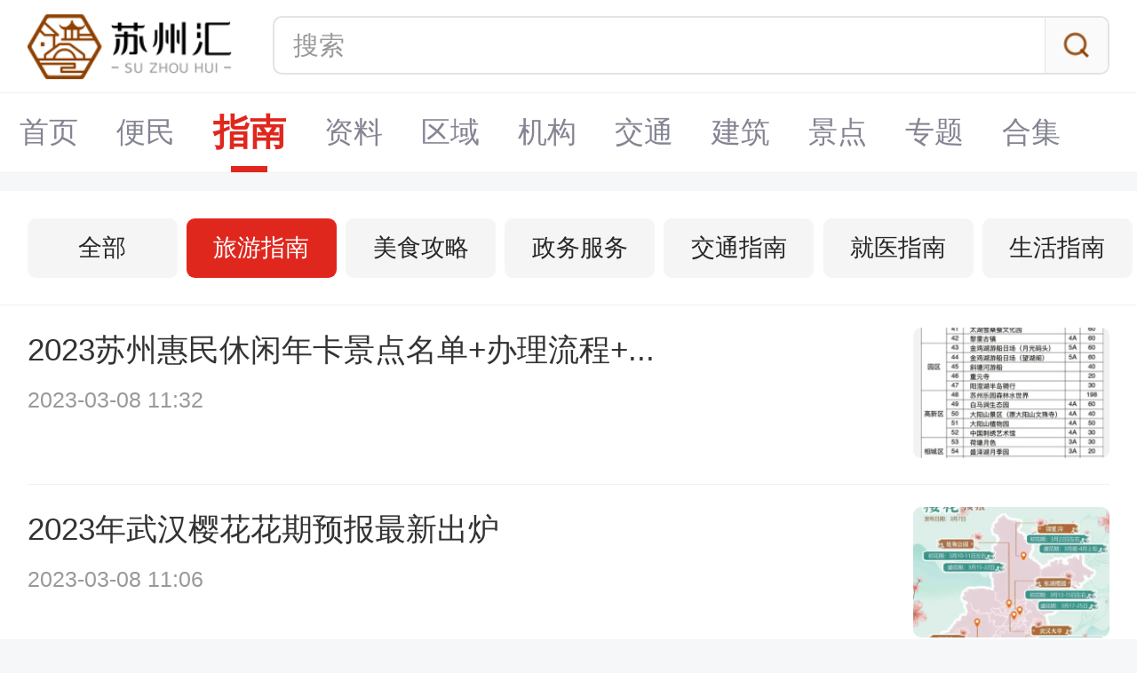

--- FILE ---
content_type: text/html; charset=UTF-8
request_url: https://m.suzhouhui.com/article/list_2_145_5.html
body_size: 3203
content:
<!DOCTYPE html>
<html>
<head>
<meta http-equiv="Content-Type" content="text/html; charset=utf-8" />
<title>苏州汇指南频道旅游指南-苏州最全旅游攻略-苏州汇</title>
<meta name="description" content="苏州汇网站指南频道旅游指南为您提供苏州旅游攻略，最全的旅行指南，欢迎关注苏州汇。" />
<meta name="viewport" content="initial-scale=1,user-scalable=no,maximum-scale=1,width=device-width">
<meta name="wap-font-scale" content="no">
<link href="https://static.suzhouhui.com/s/suzhouhui/favicon.ico" rel="icon" type="image/x-icon" />
<link href="https://static.suzhouhui.com/s/suzhouhui/favicon.ico" rel="shortcut icon" type="image/x-icon" />
<link type="text/css" rel="stylesheet" href="https://static.suzhouhui.com/mobile/css/swiper.min.css?v=2022101201" />
<link type="text/css" rel="stylesheet" href="https://static.suzhouhui.com/mobile/css/top_common.css?v=2022101201" />
<!-- js 全局配制 -->
<script>var _config = {"domain":"suzhouhui.com"};</script>
<script type="text/javascript" src="https://static.suzhouhui.com/lib/js/jquery-1.11.3.min.js?v=2022101201"></script>
<script type="text/javascript" src="https://static.suzhouhui.com/lib/js/swiper.min.js?v=2022101201"></script>
<script type="text/javascript" src="https://static.suzhouhui.com/mobile/js/common.js?v=2022101201"></script>
<script type="text/javascript" src="https://static.suzhouhui.com/js/global.js?v=2022101201"></script>
</head>
<body>


<!-- top -->
<div id="top">
    <a href="/" class="top-d-logo">
                <img src="https://static.suzhouhui.com/s/suzhouhui/logo.png" alt="">
            </a>
    <form action="https://m.suzhouhui.com/search">
        <div class="header-search">
            <input type="text" class="search-txt" placeholder="搜索" name="wd">
            <input type="submit" class="search-btn" value="">
        </div>
    </form>
</div>



<!--导航栏-->
<div id="Nav">
    <div class="swiper-container">
        <div class="swiper-wrapper">
            
            <div  class="swiper-slide"><a href="/">首页</a></div>
                                    <div  class="swiper-slide"><a href="https://m.suzhouhui.com/article/list_1_0_1.html">便民</a></div>
                                                <div  class="swiper-slide active"><a href="https://m.suzhouhui.com/article/list_2_0_1.html">指南</a></div>
                        
            
                        
            
            
                                                <div  class="swiper-slide"><a href="https://m.suzhouhui.com/point/">资料</a></div>
                        
            
                                    <div class="swiper-slide"><a href="https://m.suzhouhui.com/point/list_0_20_1.html">区域</a></div>
                                                <div class="swiper-slide"><a href="https://m.suzhouhui.com/point/list_0_21_1.html">机构</a></div>
                                                <div class="swiper-slide"><a href="https://m.suzhouhui.com/point/list_0_22_1.html">交通</a></div>
                                                <div class="swiper-slide"><a href="https://m.suzhouhui.com/point/list_0_23_1.html">建筑</a></div>
                                                <div class="swiper-slide"><a href="https://m.suzhouhui.com/point/list_0_24_1.html">景点</a></div>
                        
            <div  class="swiper-slide"><a href="https://m.suzhouhui.com/zt/">专题</a></div>
            <div  class="swiper-slide"><a href="https://m.suzhouhui.com/hj/">合集</a></div>
        </div>
    </div>
</div>
<!-- 分类 -->
<div class="game-fl">
    <ul>
                <li class=""><a href="https://m.suzhouhui.com/article/list_2_0_1.html">全部</a></li>
                <li class="cur"><a href="https://m.suzhouhui.com/article/list_2_145_1.html">旅游指南</a></li>
                <li class=""><a href="https://m.suzhouhui.com/article/list_2_146_1.html">美食攻略</a></li>
                <li class=""><a href="https://m.suzhouhui.com/article/list_2_147_1.html">政务服务</a></li>
                <li class=""><a href="https://m.suzhouhui.com/article/list_2_148_1.html">交通指南</a></li>
                <li class=""><a href="https://m.suzhouhui.com/article/list_2_150_1.html">就医指南</a></li>
                <li class=""><a href="https://m.suzhouhui.com/article/list_2_151_1.html">生活指南</a></li>
                    </ul>
</div>

<div class="yxwz">
        <div class="list-wrapper">
                <a href="https://m.suzhouhui.com/article/109620.html" class="list-item list-item-b">
    <div class="b-item-img">
        <img src="https://static.suzhouhui.com/images/lazyload.gif" data-src="https://img.suzhouhui.com/m01/d9/b0/b79b5e91c7cc0955039e3527e5d04a8e_c_228_152.jpg" alt="2023苏州惠民休闲年卡景点名单+办理流程+...">
    </div>
    <div class="b-item-text">
        <h3>2023苏州惠民休闲年卡景点名单+办理流程+...</h3>
        <div class="card-info">
            <span class="card-time">2023-03-08 11:32</span>
        </div>
    </div>
</a>


                <a href="https://m.suzhouhui.com/article/109619.html" class="list-item list-item-b">
    <div class="b-item-img">
        <img src="https://static.suzhouhui.com/images/lazyload.gif" data-src="https://img.suzhouhui.com/m01/63/fd/361a07ca9c8e040930f5560dc0f306a5_c_228_152.png" alt="2023年武汉樱花花期预报最新出炉">
    </div>
    <div class="b-item-text">
        <h3>2023年武汉樱花花期预报最新出炉</h3>
        <div class="card-info">
            <span class="card-time">2023-03-08 11:06</span>
        </div>
    </div>
</a>


                <a href="https://m.suzhouhui.com/article/109611.html" class="list-item list-item-b">
    <div class="b-item-img">
        <img src="https://static.suzhouhui.com/images/lazyload.gif" data-src="https://img.suzhouhui.com/m01/ee/86/3baac66eb73857e8f18e39d4bd00dff8_c_228_152.jpg" alt="苏州姑苏区四大景点推荐">
    </div>
    <div class="b-item-text">
        <h3>苏州姑苏区四大景点推荐</h3>
        <div class="card-info">
            <span class="card-time">2023-03-07 18:14</span>
        </div>
    </div>
</a>


                <a href="https://m.suzhouhui.com/article/109610.html" class="list-item list-item-b">
    <div class="b-item-img">
        <img src="https://static.suzhouhui.com/images/lazyload.gif" data-src="https://img.suzhouhui.com/m01/48/54/4d0bc4bd74b302144a07169c3438a720_c_228_152.jpg" alt="苏州三大游泳馆推荐">
    </div>
    <div class="b-item-text">
        <h3>苏州三大游泳馆推荐</h3>
        <div class="card-info">
            <span class="card-time">2023-03-07 18:10</span>
        </div>
    </div>
</a>


                <a href="https://m.suzhouhui.com/article/109604.html" class="list-item list-item-b">
    <div class="b-item-img">
        <img src="https://static.suzhouhui.com/images/lazyload.gif" data-src="https://img.suzhouhui.com/m01/4f/0d/b0046a5cc16d91ef2e53c1968701cbd2_c_228_152.jpg" alt="苏州周边赏梅景点有哪些">
    </div>
    <div class="b-item-text">
        <h3>苏州周边赏梅景点有哪些</h3>
        <div class="card-info">
            <span class="card-time">2023-03-07 18:01</span>
        </div>
    </div>
</a>


                <a href="https://m.suzhouhui.com/article/109599.html" class="list-item list-item-b">
    <div class="b-item-img">
        <img src="https://static.suzhouhui.com/images/lazyload.gif" data-src="https://img.suzhouhui.com/m01/05/67/61ec625726092b54e59af3e80e9abaf3_c_228_152.jpg" alt="苏州春日赏花攻略">
    </div>
    <div class="b-item-text">
        <h3>苏州春日赏花攻略</h3>
        <div class="card-info">
            <span class="card-time">2023-03-07 16:31</span>
        </div>
    </div>
</a>


                <a href="https://m.suzhouhui.com/article/109595.html" class="list-item list-item-b">
    <div class="b-item-img">
        <img src="https://static.suzhouhui.com/images/lazyload.gif" data-src="https://img.suzhouhui.com/m01/ea/e2/2ab7fb16b00089f5117b0113e6b72f8a_c_228_152.jpg" alt="苏州旅游攻略必去景点推荐 苏州必去景点排名">
    </div>
    <div class="b-item-text">
        <h3>苏州旅游攻略必去景点推荐 苏州必去景点排名</h3>
        <div class="card-info">
            <span class="card-time">2023-03-07 12:06</span>
        </div>
    </div>
</a>


                <a href="https://m.suzhouhui.com/article/109593.html" class="list-item list-item-c">
    <h3>2023春天苏州旅游季活动启动</h3>
    <div class="c-item-imgBox">
                <div class="c-item-img">
            <img src="https://static.suzhouhui.com/images/lazyload.gif" data-src="https://img.suzhouhui.com/m01/3b/26/9f6cc5b42d8f545ed8c716e69cc44547_c_228_152.jpg" alt="2023春天苏州旅游季活动启动">
        </div>
                <div class="c-item-img">
            <img src="https://static.suzhouhui.com/images/lazyload.gif" data-src="https://img.suzhouhui.com/m01/a1/fc/8c2fbf79e31d99b0940b7acd8ceb395c_c_228_152.jpg" alt="2023春天苏州旅游季活动启动">
        </div>
                <div class="c-item-img">
            <img src="https://static.suzhouhui.com/images/lazyload.gif" data-src="https://img.suzhouhui.com/m01/3e/01/b25af9c0f1ee5798bcbf9d1af7e09aa2_c_228_152.jpg" alt="2023春天苏州旅游季活动启动">
        </div>
            </div>
    <div class="card-info">
        <span class="card-time">2023-03-07 10:31</span>
    </div>
</a>


                <a href="https://m.suzhouhui.com/article/109592.html" class="list-item list-item-b">
    <div class="b-item-img">
        <img src="https://static.suzhouhui.com/images/lazyload.gif" data-src="https://img.suzhouhui.com/m01/9d/7c/aa02916634bd859a3f0b3dc5334c79ba_c_228_152.jpg" alt="苏州小吃推荐">
    </div>
    <div class="b-item-text">
        <h3>苏州小吃推荐</h3>
        <div class="card-info">
            <span class="card-time">2023-03-06 18:09</span>
        </div>
    </div>
</a>


                <a href="https://m.suzhouhui.com/article/109591.html" class="list-item list-item-b">
    <div class="b-item-img">
        <img src="https://static.suzhouhui.com/images/lazyload.gif" data-src="https://img.suzhouhui.com/m01/42/18/c9947d3c5c501c075743cabaf8a48216_c_228_152.jpg" alt="苏州平江路附近的十大人气景点推荐">
    </div>
    <div class="b-item-text">
        <h3>苏州平江路附近的十大人气景点推荐</h3>
        <div class="card-info">
            <span class="card-time">2023-03-06 18:07</span>
        </div>
    </div>
</a>


                <a href="https://m.suzhouhui.com/article/109590.html" class="list-item list-item-b">
    <div class="b-item-img">
        <img src="https://static.suzhouhui.com/images/lazyload.gif" data-src="https://img.suzhouhui.com/m01/4b/3f/8ba15aaf41b889e7e849346640f40cde_c_228_152.jpg" alt="苏州山塘街周边景点推荐">
    </div>
    <div class="b-item-text">
        <h3>苏州山塘街周边景点推荐</h3>
        <div class="card-info">
            <span class="card-time">2023-03-06 18:05</span>
        </div>
    </div>
</a>


                <a href="https://m.suzhouhui.com/article/109589.html" class="list-item list-item-b">
    <div class="b-item-img">
        <img src="https://static.suzhouhui.com/images/lazyload.gif" data-src="https://img.suzhouhui.com/m01/49/15/ea6e2d755b1f490adedcaab4045e8bd7_c_228_152.jpg" alt="苏州留园附近还有什么景点">
    </div>
    <div class="b-item-text">
        <h3>苏州留园附近还有什么景点</h3>
        <div class="card-info">
            <span class="card-time">2023-03-06 18:02</span>
        </div>
    </div>
</a>


                <a href="https://m.suzhouhui.com/article/109587.html" class="list-item list-item-b">
    <div class="b-item-img">
        <img src="https://static.suzhouhui.com/images/lazyload.gif" data-src="https://img.suzhouhui.com/m01/7f/6a/8a2c0ea2471da1e6fac68ae07bfa48a6_c_228_152.jpg" alt="苏州高尔夫球场列表">
    </div>
    <div class="b-item-text">
        <h3>苏州高尔夫球场列表</h3>
        <div class="card-info">
            <span class="card-time">2023-03-06 17:34</span>
        </div>
    </div>
</a>


                <a href="https://m.suzhouhui.com/article/109586.html" class="list-item list-item-b">
    <div class="b-item-img">
        <img src="https://static.suzhouhui.com/images/lazyload.gif" data-src="https://img.suzhouhui.com/m01/54/f3/1147834b5b2e944b439a56787501796b_c_228_152.jpg" alt="苏州四大花鸟市场介绍">
    </div>
    <div class="b-item-text">
        <h3>苏州四大花鸟市场介绍</h3>
        <div class="card-info">
            <span class="card-time">2023-03-06 17:32</span>
        </div>
    </div>
</a>


                <a href="https://m.suzhouhui.com/article/109585.html" class="list-item list-item-b">
    <div class="b-item-img">
        <img src="https://static.suzhouhui.com/images/lazyload.gif" data-src="https://img.suzhouhui.com/m01/37/20/92d4b2ce28657334695a8d1aebd93926_c_228_152.jpg" alt="苏州适合拍照的三大景点介绍">
    </div>
    <div class="b-item-text">
        <h3>苏州适合拍照的三大景点介绍</h3>
        <div class="card-info">
            <span class="card-time">2023-03-06 16:05</span>
        </div>
    </div>
</a>


            </div>
        <div class="ymbox"><div class="ym"><a href="https://m.suzhouhui.com/article/list_2_145_1.html">首页</a><a href="https://m.suzhouhui.com/article/list_2_145_4.html">上一页</a><div class="swiper-container container-ym swiper-container-vertical"><span>5</span><div class="swiper-wrapper"><div class="swiper-slide"><a href="https://m.suzhouhui.com/article/list_2_145_1.html">1</a></div><div class="swiper-slide"><a href="https://m.suzhouhui.com/article/list_2_145_2.html">2</a></div><div class="swiper-slide"><a href="https://m.suzhouhui.com/article/list_2_145_3.html">3</a></div><div class="swiper-slide"><a href="https://m.suzhouhui.com/article/list_2_145_4.html">4</a></div><div class="swiper-slide"><a href="https://m.suzhouhui.com/article/list_2_145_5.html" class="now">5</a></div><div class="swiper-slide"><a href="https://m.suzhouhui.com/article/list_2_145_6.html">6</a></div><div class="swiper-slide"><a href="https://m.suzhouhui.com/article/list_2_145_7.html">7</a></div><div class="swiper-slide"><a href="https://m.suzhouhui.com/article/list_2_145_8.html">8</a></div><div class="swiper-slide"><a href="https://m.suzhouhui.com/article/list_2_145_9.html">9</a></div><div class="swiper-slide"><a href="https://m.suzhouhui.com/article/list_2_145_10.html">10</a></div><div class="swiper-slide"><a href="https://m.suzhouhui.com/article/list_2_145_11.html">11</a></div><div class="swiper-slide"><a href="https://m.suzhouhui.com/article/list_2_145_12.html">12</a></div><div class="swiper-slide"><a href="https://m.suzhouhui.com/article/list_2_145_13.html">13</a></div><div class="swiper-slide"><a href="https://m.suzhouhui.com/article/list_2_145_14.html">14</a></div><div class="swiper-slide"><a href="https://m.suzhouhui.com/article/list_2_145_15.html">15</a></div><div class="swiper-slide"><a href="https://m.suzhouhui.com/article/list_2_145_16.html">16</a></div><div class="swiper-slide"><a href="https://m.suzhouhui.com/article/list_2_145_17.html">17</a></div><div class="swiper-slide"><a href="https://m.suzhouhui.com/article/list_2_145_18.html">18</a></div><div class="swiper-slide"><a href="https://m.suzhouhui.com/article/list_2_145_19.html">19</a></div><div class="swiper-slide"><a href="https://m.suzhouhui.com/article/list_2_145_20.html">20</a></div><div class="swiper-slide"><a href="https://m.suzhouhui.com/article/list_2_145_21.html">21</a></div><div class="swiper-slide"><a href="https://m.suzhouhui.com/article/list_2_145_22.html">22</a></div><div class="swiper-slide"><a href="https://m.suzhouhui.com/article/list_2_145_23.html">23</a></div><div class="swiper-slide"><a href="https://m.suzhouhui.com/article/list_2_145_24.html">24</a></div><div class="swiper-slide"><a href="https://m.suzhouhui.com/article/list_2_145_25.html">25</a></div><div class="swiper-slide"><a href="https://m.suzhouhui.com/article/list_2_145_26.html">26</a></div><div class="swiper-slide"><a href="https://m.suzhouhui.com/article/list_2_145_27.html">27</a></div><div class="swiper-slide"><a href="https://m.suzhouhui.com/article/list_2_145_28.html">28</a></div><div class="swiper-slide"><a href="https://m.suzhouhui.com/article/list_2_145_29.html">29</a></div><div class="swiper-slide"><a href="https://m.suzhouhui.com/article/list_2_145_30.html">30</a></div><div class="swiper-slide"><a href="https://m.suzhouhui.com/article/list_2_145_31.html">31</a></div><div class="swiper-slide"><a href="https://m.suzhouhui.com/article/list_2_145_32.html">32</a></div><div class="swiper-slide"><a href="https://m.suzhouhui.com/article/list_2_145_33.html">33</a></div><div class="swiper-slide"><a href="https://m.suzhouhui.com/article/list_2_145_34.html">34</a></div><div class="swiper-slide"><a href="https://m.suzhouhui.com/article/list_2_145_35.html">35</a></div><div class="swiper-slide"><a href="https://m.suzhouhui.com/article/list_2_145_36.html">36</a></div><div class="swiper-slide"><a href="https://m.suzhouhui.com/article/list_2_145_37.html">37</a></div><div class="swiper-slide"><a href="https://m.suzhouhui.com/article/list_2_145_38.html">38</a></div><div class="swiper-slide"><a href="https://m.suzhouhui.com/article/list_2_145_39.html">39</a></div><div class="swiper-slide"><a href="https://m.suzhouhui.com/article/list_2_145_40.html">40</a></div><div class="swiper-slide"><a href="https://m.suzhouhui.com/article/list_2_145_41.html">41</a></div><div class="swiper-slide"><a href="https://m.suzhouhui.com/article/list_2_145_42.html">42</a></div><div class="swiper-slide"><a href="https://m.suzhouhui.com/article/list_2_145_43.html">43</a></div><div class="swiper-slide"><a href="https://m.suzhouhui.com/article/list_2_145_44.html">44</a></div><div class="swiper-slide"><a href="https://m.suzhouhui.com/article/list_2_145_45.html">45</a></div></div></div><a href="https://m.suzhouhui.com/article/list_2_145_6.html">下一页</a><a href="https://m.suzhouhui.com/article/list_2_145_45.html">尾页</a></div></div>
</div>


<!-- 底部 -->
<div class="foot">
    <footer>
        <div class="footBtn">
            <a href="/" class="to-k8">返回首页</a>
            <a href="" class="to-top">返回顶部</a>
        </div>
        <p>
            ©suzhouhui.com All Rights Reserved
        </p>

    </footer>
</div>








<script type="text/javascript" src="https://static.suzhouhui.com/lib/js/lazyload.min.js?v=2022101201"></script>
<script type="text/javascript">
$(function() {
    var lazy = new LazyLoad({
        elements_selector: "img[data-src]"
    });
});
</script>



<script>
$(function () {
    // 百度统计
    var _hmt = _hmt || [];
    (function() {
        var hm = document.createElement("script");
        hm.src = "https://hm.baidu.com/hm.js?41da01fa7db47adf48bb1552b122927e";
        var s = document.getElementsByTagName("script")[0];
        s.parentNode.insertBefore(hm, s);
    })();
});
</script>
</body>
</html>


--- FILE ---
content_type: text/css
request_url: https://static.suzhouhui.com/mobile/css/top_common.css?v=2022101201
body_size: 3077
content:
/*初始化*/
a,blockquote,body,button,code,dd,div,dl,dt,em,fieldset,form,h1,h2,h3,h4,h5,h6,iframe,img,input,label,li,object,ol,p,q,small,span,strong,table,tbody,td,th,tr,ul{margin:0;padding:0;border:0}
body{background:#f5f7f9;font-family:PingFang sc,Microsoft YaHei,Helvetica;-webkit-tap-highlight-color:transparent;-webkit-text-size-adjust:none}
a,a:active,a:focus,a:hover,a:visited{text-decoration:none}
a,img{-webkit-touch-callout:none}
li,ol,ul{list-style:none}
input[type=password],input[type=text],textarea{outline:0;background:#fff;white-space:pre-wrap;word-wrap:break-word;resize:none;-webkit-appearance:none}
.clearfix:after{clear:both;display:block;visibility:hidden;height:0;content:""}
/*@media screen and (max-width:320px){html{font-size:42.67px;font-size:13.33333vw}}
@media screen and (min-width:321px) and (max-width:360px){html{font-size:48px;font-size:13.33333vw}}
@media screen and (min-width:361px) and (max-width:375px){html{font-size:50px;font-size:13.33333vw}}
@media screen and (min-width:376px) and (max-width:393px){html{font-size:52.4px;font-size:13.33333vw}}
@media screen and (min-width:394px) and (max-width:412px){html{font-size:54.93px;font-size:13.33333vw}}
@media screen and (min-width:413px) and (max-width:414px){html{font-size:55.2px;font-size:13.33333vw}}
@media screen and (min-width:415px) and (max-width:480px){html{font-size:64px;font-size:13.33333vw}}
@media screen and (min-width:481px) and (max-width:540px){html{font-size:72px;font-size:13.33333vw}}
@media screen and (min-width:541px) and (max-width:640px){html{font-size:85.33px;font-size:13.33333vw}}
@media screen and (min-width:641px) and (max-width:720px){html{font-size:96px;font-size:13.33333vw}}
@media screen and (min-width:721px) and (max-width:768px){html{font-size:102.4px;font-size:13.33333vw}}
@media screen and (min-width:769px){html{font-size:102.4px;font-size:13.33333vw}}
@media screen and (min-width:769px){html{font-size:102.4px}}*/
html{font-size:-webkit-calc(13.33333333vw);font-size:calc(13.33333333vw)}
@media screen and (max-width:320px){html{font-size:42.667px;font-size:-webkit-calc(13.33333333vw);font-size:calc(13.33333333vw)}}
@media screen and (min-width:321px) and (max-width:360px){html{font-size:48px;font-size:-webkit-calc(13.33333333vw);font-size:calc(13.33333333vw)}}
@media screen and (min-width:361px) and (max-width:375px){html{font-size:50px;font-size:-webkit-calc(13.33333333vw);font-size:calc(13.33333333vw)}}
@media screen and (min-width:376px) and (max-width:393px){html{font-size:52.4px;font-size:-webkit-calc(13.33333333vw);font-size:calc(13.33333333vw)}}
@media screen and (min-width:394px) and (max-width:412px){html{font-size:54.93px;font-size:-webkit-calc(13.33333333vw);font-size:calc(13.33333333vw)}}
@media screen and (min-width:413px) and (max-width:414px){html{font-size:55.2px;font-size:-webkit-calc(13.33333333vw);font-size:calc(13.33333333vw)}}
@media screen and (min-width:415px) and (max-width:480px){html{font-size:64px;font-size:-webkit-calc(13.33333333vw);font-size:calc(13.33333333vw)}}
@media screen and (min-width:481px) and (max-width:540px){html{font-size:72px;font-size:-webkit-calc(13.33333333vw);font-size:calc(13.33333333vw)}}
@media screen and (min-width:541px) and (max-width:640px){html{font-size:85.33px;font-size:-webkit-calc(13.33333333vw);font-size:calc(13.33333333vw)}}
@media screen and (min-width:641px) and (max-width:720px){html{font-size:96px;font-size:-webkit-calc(13.33333333vw);font-size:calc(13.33333333vw)}}
@media screen and (min-width:721px) and (max-width:768px){html{font-size:102.4px;font-size:-webkit-calc(13.33333333vw);font-size:calc(13.33333333vw)}}
@media screen and (min-width:769px){html{font-size:102.4px}}
body,html a{color:#262626;font-size:.24rem}
.hidden,.none{display:none!important}
/*top*/
#top,#searchtop{position:fixed;top:0;z-index:10;overflow:hidden;width:100vw;height:1.02rem;border-bottom:1px solid #f1f1f1;background:#fff}
.top-d-logo{display:block;overflow:hidden;padding:.08rem 0;width:auto;height:.86rem; margin:0 auto}
.top-d-logo img{display:block;width:auto;height:100%;margin:auto}
#top .top-d-logo{float:left; margin-left:.3rem;}
#searchtop .top-d-logo{ width:5rem;}
#searchtop .top-l{ position:absolute;left:.13rem;top:.22rem;width:.58rem;height:.58rem; display:block;background:url(../images/top-back-black.png) no-repeat right center;background-size:.4rem}
#searchtop .top-l:active{opacity:.7}
.header-search{display:flex;overflow:hidden;margin:.18rem .3rem 0 3rem;border:.02rem solid #e3e3e3;border-radius:.1rem;background-color:#fff;justify-content:space-between}
.header-search input{display:inline-flex;height:.6rem;line-height:.6rem}
.header-search .search-txt{width:2.5rem;background:0 0;color:#333;text-indent:.2rem;font-size:.28rem;flex-grow:2}
.header-search .search-txt::-webkit-input-placeholder{color:#999;font-size:.28rem;line-height:.6rem}
.header-search .search-btn{width:.7rem;height:.6rem;border-left:1px solid #e3e3e3;background:url(../images/icon_search.png) #fafafa no-repeat center top;background-size:.56rem auto;flex-grow:0}
.header-search .search-btn:active,.header-search .search-btn:hover{background-color:#f2f2f2}
/*导航栏*/
#Nav{margin-top:1.02rem;width:100vw;border-top:1px solid #f1f1f1;border-bottom:1px solid #f1f1f1;background:#fff}
#Nav .swiper-slide{overflow:hidden;width:auto;height:.86rem;text-align:center}
#Nav a{display:inline-block;padding:0 .21rem;color:#848493;font-weight:400;font-size:.32rem;line-height:.86rem;transition:all .3s ease}
#Nav .active a{color:#e0271e;font-weight:800;font-size:.4rem}
#Nav .active a:before{position:absolute;bottom:0;left:50%;display:block;margin-left:-.2rem;width:.4rem;height:.06rem;background:#e0271e;content:" "}

/*面包屑导航*/
.mbx{overflow:hidden;width:100%;height:.7rem}
.mbx .mbx-cont{overflow:hidden;padding:0 .3rem}
.mbx .mbx-cont a{float:left;display:block;margin-right:.2rem;color:#333;font-weight:700;font-size:.28rem;line-height:.7rem}
.mbx .mbx-cont a span,.mbx .mbx-cont p span{display:block;overflow:hidden;padding-left:.22rem;background:url(../images/all-icon.png) no-repeat left center;background-size:auto .2rem}
.mbx .mbx-cont a:active span{color:#e0271e}
.mbx .mbx-cont p{color:#999;font-size:.28rem;line-height:.7rem}

/*共用title*/
.multi_title{overflow:hidden;padding:.4rem 0 .2rem 0}
.multi_title>p{float:left;margin-left:.3rem;height:.48rem;font-weight:700;font-size:.42rem;line-height:.48rem}
.multi_title>a{float:right;display:block;margin-right:.12rem;width:.48rem;height:.48rem;background:url(../images/icon-more.png) no-repeat center center;background-size:auto 100%}

/*翻页*/
.TurnPage{overflow:hidden;margin-top:.2rem;width:100%;background:#fff}
.TurnPage p{float:left;overflow:hidden;padding:0 4%;width:42%;height:.8rem}
.TurnPage p a{display:block;overflow:hidden;height:.8rem;color:#595959;font-size:.24rem;line-height:.8rem}
.TurnPage p span{float:left;display:block;overflow:hidden;height:.8rem;color:#595959;font-size:.24rem;line-height:.8rem}
.TurnPage p a:active{color:#e0271e;font-weight:bolder}

/* 模板2*/
.gameHj ul{overflow:hidden;margin-left:-.1rem;padding:0 .3rem}
.gameHj ul li{float:left;margin-left:.1rem;padding:.1rem 0;width:3.4rem}
.gameHj ul li>a .gameHj-img{overflow:hidden;width:3.4rem;height:1.8rem;border-radius:.2rem}
.gameHj ul li>a .gameHj-img img{display:block;width:100%;height:100%;object-fit:cover}
.gameHj ul li>a .gameHj-name{overflow:hidden;margin-left:.2rem;padding:.14rem 0}
.gameHj ul li>a .gameHj-name h3,.gameHj ul li>a .gameHj-name p{overflow:hidden;width:100%;height:.4rem;text-overflow:ellipsis;white-space:nowrap;font-size:.28rem;line-height:.4rem}
.gameHj ul li>a .gameHj-name p{color:#727272;font-size:.24rem}

/*分类*/
.game-fl{margin-top:.2rem;border-bottom:1px solid #f1f1f1;background:#fff}
.game-fl ul{overflow:hidden;padding:.2rem 0 .3rem .2rem}
.game-fl ul li{float:left;margin-left:.1rem;width:1.65rem;text-align:center}
.game-fl ul li a{display:block;margin-top:.1rem;border-radius:.09rem;background:#f5f5f5;font-size:.26rem;line-height:.66rem}
.game-fl ul li.cur a{background:#e0271e;color:#fff}

/*新闻攻略列表共用样式*/
.list-wrapper .list-item{display:block;overflow:hidden;margin:0 .3rem;padding:.24rem 0 .12rem 0;border-top:1px solid #f1f1f1}
.list-wrapper .list-item:first-child{border-top:none}
.list-wrapper img{display:block;width:100%;height:100%;object-fit:cover}
.list-wrapper h3{overflow:hidden;max-height:1rem;font-weight:400;color:#333;font-size:.34rem;line-height:.49rem}
.list-wrapper .card-info{overflow:hidden;padding-top:.12rem;height:.4rem}
.list-wrapper .card-info span{float:left;display:block;color:#999;line-height:.4rem}
.list-wrapper .card-info span.card-name{margin-right:.2rem}
/*新闻攻略列表-a-无图上下结构*/
/*新闻攻略列表-b-单图左右结构*/
.list-wrapper .list-item-b .b-item-img{float:right;overflow:hidden;margin-bottom:.16rem;margin-left:.2rem;width:2.16rem;height:1.44rem;border-radius:.09rem}
.list-wrapper .list-item-b .b-item-text{overflow:hidden;height:1.44rem}
/*新闻攻略列表-c-三图展示*/
.list-wrapper .list-item-c .c-item-imgBox{display:flex;margin:.16rem 0 .04rem 0;justify-content:space-between}
.list-wrapper .list-item-c .c-item-imgBox .c-item-img{overflow:hidden;width:2.22rem;height:1.48rem;border-radius:.09rem}
/*新闻攻略列表-d-单图/视频上下结构*/
.list-wrapper .list-item-d .d-item-img{margin:.16rem 0 .06rem 0;width:100%;height:3.9rem;position:relative}
.list-wrapper .list-item-d .d-item-img span{display:block;width:.84rem;height: .84rem;background: url(../images/icon-video.png) no-repeat center;background-size: .84rem; position:absolute;
    top:50%;left:50%;margin:-.42rem 0 0 -.42rem;}

/*页码*/
.ymbox{display:block;padding:.1rem .24rem .3rem .24rem}
.ym{display:flex;width:100%;height:.94rem;justify-content:space-between}
.ym>a{display:inline-block;font-size:.24rem;overflow:hidden;margin:.28rem 0;width:22%;height:.6rem;border-radius:.08rem;background:#f6f6f6;color:#333;text-align:center;line-height:.6rem}
.ym>a:active,.ym>span .cbtn a:active{background:#ddd}
.ym>a:nth-child(2){width:14%}
.ym>a:nth-child(4){width:14%}
.ym>a.over{color:#bbb}
.ym>.container-ym{margin:.28rem 0;width:22%;height:.6rem;border-radius:.08rem}
.ym>.container-ym>span{display:block;border-radius:.08rem;background:#e0271e;color:#fff;text-align:center;font-size:.28rem;height:.6rem;line-height:.6rem}
.ym>.container-ym>span:hover{background:#e0271e;}
.ym>.container-ym.toclick{-webkit-box-shadow:0 0 .06rem #bbb;-moz-box-shadow:0 30 .06rem #bbb;box-shadow:0 0 .06rem #bbb}
.ym>.container-ym{height:1.84rem}
.ym>.container-ym .swiper-wrapper{display:none}
.ym>.container-ym .swiper-wrapper .swiper-slide{overflow:hidden;height:.62rem}
.ym>.container-ym .swiper-wrapper .swiper-slide a{display:block;height:.6rem;border-bottom:.02rem solid #fff;background:#f6f6f6;color:#666;text-align:center;font-size:.28rem;line-height:.6rem}
.ym>.container-ym .swiper-wrapper .swiper-slide:last-child a{border-bottom:none}
.ym>.container-ym .swiper-wrapper .swiper-slide a:active{background:#ddd}
.ym>.container-ym .swiper-wrapper .swiper-slide a.now{background:#e0271e;color:#fff}

/*footer*/
.foot{overflow:hidden;width:100vw}
.foot footer .footBtn{display:flex;overflow:hidden;margin:.82rem auto .2rem auto;justify-content:center}
.foot footer .footBtn a{padding-left:.42rem;background-image:url(../images/foot-icon.png);background-size:.4rem auto;background-repeat:no-repeat;color:#000;font-size:.3rem;line-height:.4rem;margin:0 .26rem}
.foot footer .footBtn a.to-k8{background-position:left top}
.foot footer .footBtn a.to-top{background-position:left bottom}
.foot footer p{padding:.2rem 0 .82rem 0;color:#b3b3b3;text-align:center;font-size:.24rem;line-height:.4rem}

/*友情链接*/
.friend-link{margin-top: .2rem;background:#fff;}
.friend-link ul{overflow: hidden;padding:0 .3rem .3rem 0}
.friend-link li{float: left;line-height: .46rem;margin:.1rem 0 0 .3rem;}
.friend-link li a{color: #666;font-size: .28rem}

/*到底部了*/
.Loading{width:100%;text-align:center;line-height:1rem;padding:.6rem 0 .8rem 0}
.Loading span{color:#aaa;padding-left: .36rem;background:url(../images/loading.gif) no-repeat left center; background-size: .24rem; }

.yxwz{ background:#fff;}

/* 网站声明 */
.statement{margin-top:.2rem;background-color: #fff;padding:.3rem;}
.statement p{color:#666;font-size:.28rem;line-height:1.5}
.statement p span{color:#e0271e;font-weight:700;}
